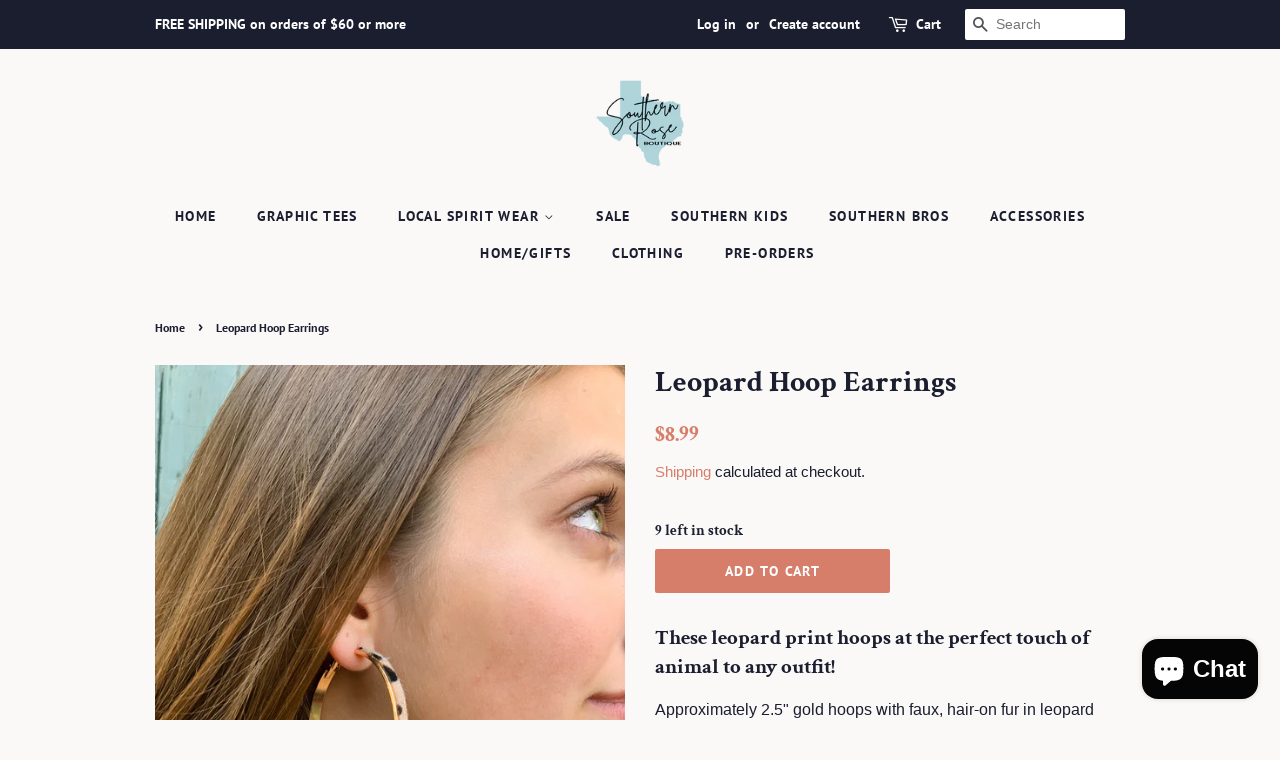

--- FILE ---
content_type: application/javascript; charset=utf-8
request_url: https://www.southernroseboutique.com/products/leopard-hoop-earrings.json?callback=jQuery19109550215449372734_1769102658597&_=1769102658598
body_size: 792
content:
/**/jQuery19109550215449372734_1769102658597({"product":{"id":5757147742366,"title":"Leopard Hoop Earrings","body_html":"\u003ch3\u003eThese leopard print hoops at the perfect touch of animal to any outfit!\u003c\/h3\u003e\n\u003cp\u003eApproximately 2.5\" gold hoops with faux, hair-on fur in leopard print.\u003c\/p\u003e","vendor":"Southern Rose Boutique","product_type":"","created_at":"2020-09-25T23:39:49-05:00","handle":"leopard-hoop-earrings","updated_at":"2026-01-22T11:24:19-06:00","published_at":"2020-09-25T23:39:50-05:00","template_suffix":"","published_scope":"web","tags":"Earrings, Jewelry","variants":[{"id":36352817201310,"product_id":5757147742366,"title":"Default Title","price":"8.99","sku":"","position":1,"compare_at_price":"","fulfillment_service":"manual","inventory_management":"shopify","option1":"Default Title","option2":null,"option3":null,"created_at":"2020-09-25T23:39:49-05:00","updated_at":"2026-01-22T11:24:19-06:00","taxable":true,"barcode":"","grams":680,"image_id":null,"weight":1.5,"weight_unit":"lb","requires_shipping":true,"price_currency":"USD","compare_at_price_currency":""}],"options":[{"id":7383374725278,"product_id":5757147742366,"name":"Title","position":1,"values":["Default Title"]}],"images":[{"id":19268305125534,"product_id":5757147742366,"position":1,"created_at":"2020-09-25T23:39:53-05:00","updated_at":"2020-09-25T23:39:53-05:00","alt":null,"width":3024,"height":4032,"src":"https:\/\/cdn.shopify.com\/s\/files\/1\/0471\/7844\/9054\/products\/IMG_6530-2.png?v=1601095193","variant_ids":[]},{"id":19268304634014,"product_id":5757147742366,"position":2,"created_at":"2020-09-25T23:39:50-05:00","updated_at":"2020-09-25T23:39:53-05:00","alt":null,"width":1125,"height":1333,"src":"https:\/\/cdn.shopify.com\/s\/files\/1\/0471\/7844\/9054\/products\/IMG_6483.jpg?v=1601095193","variant_ids":[]}],"image":{"id":19268305125534,"product_id":5757147742366,"position":1,"created_at":"2020-09-25T23:39:53-05:00","updated_at":"2020-09-25T23:39:53-05:00","alt":null,"width":3024,"height":4032,"src":"https:\/\/cdn.shopify.com\/s\/files\/1\/0471\/7844\/9054\/products\/IMG_6530-2.png?v=1601095193","variant_ids":[]}}})

--- FILE ---
content_type: text/plain; charset=utf-8
request_url: https://productoptions.w3apps.co/api/imagecustomizer?productID=5757147742366&shopName=southern-rose-boutique-tx&callback=jQuery19109550215449372734_1769102658597&_=1769102658599
body_size: -39
content:
jQuery19109550215449372734_1769102658597("{}")